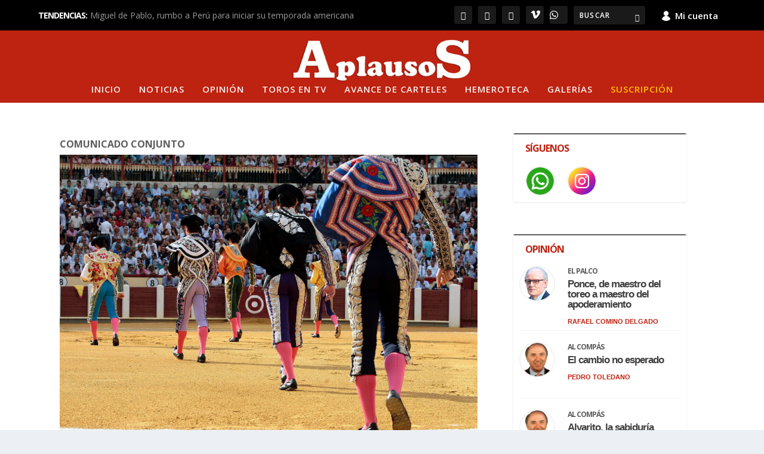

--- FILE ---
content_type: text/css
request_url: https://www.aplausos.es/wp-content/themes/Extra-child/style.css?ver=4.27.4
body_size: 7166
content:
/*
Theme Name: Extra Child
Theme URI: http://www.elegantthemes.com/gallery/extra/
Template: Extra
Author: Elegant Themes
Author URI: http://www.elegantthemes.com
Description: Extra
Version:17
Updated: 2021-06-03 14:30:16
*/

html.js .posts-blog-feed-module.masonry .hentry {
    opacity: 1;
}

@media (min-width: 981px){
	div#textonoticia {
		margin-bottom: 0px;
	}
}

@media only screen and (max-width: 768px){
	body.with_sidebar .posts-blog-feed-module .paginated_content .paginated_page[data-columns]::before,
	.container .with_sidebar .posts-blog-feed-module .paginated_content .paginated_page[data-columns]::before,
	.container .with_sidebar .hemerotecaAplausos .posts-blog-feed-module .paginated_content .paginated_page[data-columns]::before{
		content:'' !important;
	}
}




#mec_skin_217392 #mec_search_form_217392{
	display:none;
}
#mec_skin_217392 h6.mec-table-side-title{
	display:none;
}
.posts-blog-feed-module .hentry.type-galeria .header{
	display:block;
}

#main-header-wrapper #main-header {
    background-color: rgb(190, 34, 16);
}

.galeria .rslides {
  position: relative;
  list-style: none;
  overflow: hidden;
  width: 100%;
  height: 100%;
  padding: 0;
  margin: 0;
}

.galeria .rslides li {
  -webkit-backface-visibility: hidden;
  position: absolute;
  display: none;
  width: 100%;
  left: 0;
  top: 0;
  height: 100%;
}

.galeria .rslides li:first-child {
  position: relative;
  display: block;
  float: left;
}



.galeria .rslides img {
  display: block;
  height: auto;
  float: left;
  width: 100%;
  border: 0;
}

.galeria .contenedor {
  position: relative;
  width: 100%;
  height: 350px;
  overflow: hidden;
  margin-bottom: 1em;
}

.galeria .infogaleria {
  width: 120px;
  height: 40px;
  position: absolute;
  bottom: 0px;
  z-index: 100;
  right: 0px;
  background: white;
  opacity: 0.6;
  margin-right: 10px;
  margin-bottom: 10px;
}

.galeria .imagenContent {
  height: 100%;
  background-size: cover;
  background-position: 50% 50%;
}

.galerias-noticia .galeria {
  position: relative;
  width: 100%;
  height: 350px;
  overflow: hidden;
  margin-bottom: 1em;
}

.slider-pagina-galerias .galeria {
  position: relative;
  width: 100%;
  height: 250px;
  overflow: hidden;
  margin-bottom: 1em;
}
.slider-pagina-galerias .imagenContent {
  min-height: 250px;
}

.galeria .slick-next:before{
  position: absolute;
  top: -35px;
  right: -15px;
}
.galeria .slick-prev:before{
  position: absolute;
  top: -35px;
  left: -15px;
}

.slider-galerias .slider-galerias-galeria{
  padding: .5em;
}
.slider-galerias .galeria {
  position: relative;
  width: 100%;
  height: 250px;
  overflow: hidden;
  margin-bottom: 1em;
}

.slider-galerias .slick-next:before{
  position: absolute;
  top: -35px;
  right: -15px;
}
.slider-galerias .slick-prev:before{
  position: absolute;
  top: -35px;
  left: -15px;
	
}


/* Iconos Tiene */
.tiene-archivos-adjuntos .featured-image:before, 
.tiene-videos .featured-image:before, 
.tiene-galerias .featured-image:before {
  position: absolute;
  font-family: "Font Awesome 5 Free";
  font-weight: 900;
  background: rgba(0,0,0,0.4);
  color: #ffffffde;
  font-size: 1em;
  background-position: 50% 50%;
  letter-spacing: 8px;
  padding: 10px 0px 10px 10px;
  display: block;
  left: 0;
  right: 0;
  bottom: 0;
  width: 100%;
  text-align: left;
}
.tiene-archivos-adjuntos .featured-image:before{
  content: "\f0c6";
}
.tiene-videos .featured-image:before{
  content: "\f04b";
}
.tiene-galerias .featured-image:before {
  content: "\f030";
}



.tiene-archivos-adjuntos.tiene-videos .featured-image:before{
  content: "\f0c6\f04b";
}
.tiene-archivos-adjuntos.tiene-galerias .featured-image:before{
  content: "\f0c6\f030";
}
.tiene-videos.tiene-galerias .featured-image:before{
  content: "\f04b\f030";
}

.tiene-archivos-adjuntos.tiene-videos.tiene-galerias .featured-image:before{
  content: "\f0c6\f04b\f030";
}



















.logo {
    margin: 0 auto !important;
}

.hr {
	border-top: 3px solid #BE2210;
}

h1, h2, h3, h4, h5, h6, h1 a, h2 a, h3 a, h4 a, h5 a, h6 a {
    letter-spacing: -1px !important;
	font-weight:bold !important;
}

h1.entry-title {
	font-weight: 900 !important;
    letter-spacing: -2px !important;
}



/* menu */ 

#et-navigation>ul>li>a {
    padding: 0 0 15px;
}

#et-navigation>ul>li>a:before {
    content: "";
    position: absolute;
    top: 2px;
    left: 0;
    background: #fff;
    width: 100%;
    height: 2px;
    -webkit-transform: translateY(24px);
    transform: translateY(24px);
    opacity: 0;
    -webkit-transition: .3s ease;
    transition: .3s ease;
}

#et-trending-button {
    display: none;
}

/* módulos*/ 


.hentry {
    border-top: 0px solid #00a8ff !important;
    border-radius: 0px;
    -webkit-box-shadow: 0 0px 0px rgba(0,0,0,.1) !important;
    box-shadow: 0 0px 0px rgba(0,0,0,.1) !important;
    margin: 0 0 0px !important;
  
}

.posts-blog-feed-module.masonry .paginated_page[data-columns='3'] .column {
    width: 100% !important;
}


.posts-blog-feed-module.masonry .post-content {
    padding: 0px !important;
}

.isidro .hentry {
	margin: 0 0 0px !important;
	padding: 0 10px !important;
	padding-top: 10px !important;
}

.isidro h2 {
    padding: 0 10px !important;
}

.isidro .post-meta {
    padding: 0 10px !important; 
}




.tit-sanisidro p:before {
  content: url(/wp-content/uploads/2020/07/barra-tit.png);
    display: inline;
    position: relative;
    top: 14px;
	margin-right:15px;
}


.et_extra_layout.et_pb_gutters3 .et_pb_extra_column_main .et_pb_row {
    margin-left: 0px!important;
}

/* padding modulos especiales */
.et_pb_section.et_pb_equal_columns>.et_pb_row>.et_pb_column {
    -webkit-box-ordinal-group: 2;
    -ms-flex-order: 1;
    order: 1;
    padding: 0px !important;
}


/* padding verticales */
.et_extra_layout.et_pb_gutters3 .et_pb_extra_column_main .et_pb_extra_module {
    margin-bottom: 0px;
}

/* noticia 100 */

 article {
	width:100%;
}

.posts-blog-feed-module.masonry .paginated_page[data-columns="3"] .column {
    padding-right: 0px !important;
    padding-left: 0px !important;
}

.pp-principal  .post-title {
    text-align: center !important;
} 

/* noticia standart */
.posts-blog-feed-module .hentry {
    padding: 0px !important;
	padding-bottom:0px !important;
	border-bottom: 0px !important;
}


.op .header {
    width: 35% !important;
}

.op .post-content {
    width: 65% !important;
}

.et_pb_extra_module {
	-webkit-box-shadow: 0 0px 0px rgba(0,0,0,.1) !important;
    box-shadow: 0 0px 0px rgba(0,0,0,.1) !important;
}

.module-head {
    display: none;
}


/* estilos noticias */

.post-header {
    padding: 20px 20px 20px 0px !important;
}

.post-header h1 {
    font-weight: 800 !important;
    text-align: left !important;
    font-size: 38px !important;
}

.post-header .post-meta {
    text-align: left!important;
    font-size: 12px;
    font-weight: bold;
}

.post-header .post-meta a {
    color: #BE2210 !important;
}

.single .post-wrap .post-content {
    margin: 20px 0 20px !important;
}

.single p {
    line-height: 1.6em !important;
    color: #5d5d5d !important;
}

 .single .post-wrap {
    padding: 0 15px 20px !important;
}

.related-post .title a {
    color: rgba(0,0,0,.75);
    font-size: 16px !important;
}

.et_pb_widget .widgettitle {
    background: #fff;
    padding: 15px 20px;
    color: #BE2210;
    font-size: 16px;
    font-weight: 600;
    line-height: 1;
    letter-spacing: 1.2px;
    text-transform: uppercase;
    border-top: solid 2px #5d5d5d;
}

.fp-thumbnail img.size-thumbnail {
    border-radius: 50%;
    border: 2px solid #f2f2f2;
    width: 100px;
    height: 100px;
    object-fit: cover;
    object-position: center;
    margin-left: 10px;
}

.et_pb_widget .widget_list img {
    display: block;
    width: 50px !important;
    height: 50px !important;
    object-fit: cover !important;
    object-position: top center !important;
}


.fp-post .fp-title {
    line-height: 18px !important; 
    padding-top: 8px !important;
}

.et_pb_widget a {
    font-size: 16px !important;
    font-weight: 600 !important;
    line-height: 1.3em;
 
	font-family:'PT Sans',Helvetica,Arial,Lucida,sans-serif !important;
}

.entry-date .published {
    font-size: 11px !important;
    color: #BE2210 !important;
}

.entry-date .published {
	font-size:12px !important;
}
.fp-date  a {
	font-size:12px !important;
}

.vcard   {
	font-size:12px !important;
	color:#BE2210;
}

.vcard  a {
	font-size:12px !important;
	color:#BE2210;
}

.ant-tt {
	font-size:16px;
	font-weight:700;
	position:relative;
	top:20px;
	color:#666;
}

.archive h1 {
    line-height: 24px;
    margin: 0 0 7px;
}

#et-info .et-top-search .et-search-field {
    font-size: 12px !important;
}

.et_pb_pagebuilder_layout .page .post-wrap h1 {
    padding: 0px 5% !important;
}

#opi-bloq .header {
    width: 20%;
}

 #opi-bloq .post-content {
    width: 70%;
}

.btn-vimeo {
    text-decoration: none;
    color: #fff;
    display: inline-block;
    background: rgba(255,255,255,.1);
    font-weight: bold;
    padding: 0;
    border-radius: 3px;
    width: 30px;
    height: 30px;
    margin: 0 0 0 10px;
}

.btn-vimeo:hover {
        background-color: #1A2D3B;
			
    }
    
    .btn-vimeo:focus {
        background-color: #1A2D3B;
			
    }

.fa-vimeo {
    font-size: 18px;
    padding: 6px 8px;
    color: #fff;
}

@media only screen and (max-width: 680px) {
.fa-vimeo {

    position: relative;
    top: -14px;
}
	
.btn-vimeo 	{
    background: rgba(255,255,255,.1);
	border: 0px;
	margin: 0 10px 0 0;
}
}

@media only screen and (max-width: 1024px) {
	.dosc50 .et_pb_column_1_4 {
    float: left;
    width: 50% !important;
    max-width: 50% !important;
    min-width: 50% !important;
}
	
	.op .featured-image img {
		text-align: center;
    margin: 0 auto;
	}
	
	 .op .post-content{
		text-align: center;
	}
	
}

h5 {
	font-size:14px !important;
	text-align:left !important;
	color:#BE2210 !important;
	font-weight:700 !important;
}

.isidro h5 {
	padding-left:10px !important;
	
}

/* nuevo diseño en generador de temas */ 

.paginated_content .header span.et_pb_extra_overlay {
    display: none;
}

.paginated_page[data-columns="2"] .column {
    width: 100% !important;
}

.posts-blog-feed-module.masonry .paginated_page[data-columns="2"] .column:first-child {
    padding-right: 0px !important;
}

.font34 h2 a {
    font-weight: 800!important;
    text-transform: none!important;
    font-size: 36px!important;
    color: #5b5a5d!important;
    line-height: 1.2em!important;
	}

.font34w h2 a {
    font-weight: 800!important;
    text-transform: none!important;
    font-size: 36px!important;
    color: #fff !important;
    line-height: 1.2em!important;
	}

.font20 h2 a {
    font-weight: 800!important;
    text-transform: none!important;
    font-size: 20px!important;
    color: #5b5a5d!important;
    line-height: 1.2em!important;
}

.font20w h2 a {
    font-weight: 800!important;
    text-transform: none!important;
    font-size: 20px!important;
    color: #fff!important;
    line-height: 1.2em!important;
}

.font16 h2 a {
    font-weight: 800!important;
    text-transform: none!important;
    font-size: 16px!important;
    color: #5b5a5d!important;
    line-height: 1.2em!important;
}

.font16w h2 a {
    font-weight: 800!important;
    text-transform: none!important;
    font-size: 16px!important;
    color: #fff!important;
    line-height: 1.2em!important;
}

.font14 h2 a {
    font-weight: 800!important;
    text-transform: none!important;
    font-size: 14px!important;
    color: #5b5a5d!important;
    line-height: 1.2em!important;
}

.font14w h2 a {
    font-weight: 800!important;
    text-transform: none!important;
    font-size: 14px!important;
    color: #fff!important;
    line-height: 1.2em!important;
}

.sin-entradilla .entry-summary, .sin-subtitulo h3.subtitulo{
	display:none;
}

.img430 .featured-image img {
    height: 300px;
    object-fit: cover;
    object-position: top center;
}

.img430-center .featured-image img {
    height: 300px;
    object-fit: cover;
    object-position: center center;
}

.img180 .featured-image img {
    height: 160px;
    object-fit: cover;
    object-position: top center;
}

.img160 .featured-image img {
    height: 140px ;
    object-fit: cover ;
    object-position: top center ;
}

.img130 .featured-image img {
    height: 130px;
    object-fit: cover;
    object-position: top center;
}

.img120 .featured-image img {
    height: 130px;
    object-fit: cover;
    object-position: top center;
}

.img100 .featured-image img {
    height: 100px;
    object-fit: cover;
    object-position: top center;
}

.img100  .antetitulo {
    font-size: 14px!important;
    text-transform: uppercase;
    color: #5d5d5d;
}




@media only screen and (max-width: 680px) {
	.img430 .featured-image img {
    height: 200px;
    object-fit: cover;
    object-position: top center;
}
	.img430-center .featured-image img {
    height: 200px;
    object-fit: cover;
    object-position: center center;
}
	
}



.vcard {
    font-size: 12px!important;
    color: #BE2210 !important;
}

/*. isidro */ 

.isidro .et_post_format-et-post-format-standard {
	background-color:#000 !important;
}

.isidro .post-title  a {
    font-weight: 800!important;
    text-transform: none!important;
    font-size: 20px!important;
    color: #ffffff !important;
    line-height: 1.2em!important;
}

.isidro-big .post-title  a {
    font-weight: 800!important;
    text-transform: none!important;
    font-size: 34px!important;
    color: #ffffff !important;
    line-height: 1.2em!important;
}
/*. publicidad x3 */ 
.et_pb_main_blurb_image {
    margin-bottom: 0px !important;
}

.bg-gris   {
	background-color:#f2f2f2 !important;
	border-bottom: 1px #A0A0A0 solid;
	border-top: 1px #A0A0A0 solid;
}

.bg-op   {
	border-bottom: 1px #A0A0A0 solid;
	border-top: 1px #A0A0A0 solid;
}

.bg-isidro   {
	background-color:#000 !important;
}

.bg-modulo-negro .paginated_content {
    background-color: #000 !important;
}

.bg-modulo-negro .hentry {
    background-color: #000 !important;
}


/*. noticia full x1 */ 

.tit-center .post-title {
    text-align: center;
}

.tit-center h5 {
    text-align: center!important;
}

.tit-center  .post-meta {
    text-align: center !important;
}

.sin-border-top-blog-stan  {
    border: 0px!important;
}


.op .featured-image img {
    border-radius: 100%;
    border: 2px solid #f2f2f2;
    width: 100px !important;
    height: 100px !important;
    object-fit: cover;
    object-position: center;
}

/*. rotador cartelera */ 
.post-content-box h3 a {
    color: #444651;
    font-weight: 800;
}

/*. eventos */ 

#eventos-bloq .header {
    width: 30%;
}

 #eventos-bloq .post-content {
    width: 70%;
}

/*. apoyos */ 

.noticia-apoyo  {
    display:flex;

}  
.noticia-apoyo a {
	vertical-align: top;
	display:flex;
	font-size: 22px;
    font-weight: 800;
    line-height: 24px;
	
} 

.noticia-apoyo-imagen {
	display: contents;
	padding-right:10px;

}



.noticia-apoyo-imagen img {
    width: 120px;
    height: 80px;
    max-width: 120px!important;
    object-fit: cover;
    object-position: top center;
    margin-right: 10px;
}


 .contenedorApoyosBloqueTitulo .subtitulo {
    display: none;
}

.contenedorApoyosBloqueTitulo .noticia-apoyo-autor {
    display: none;
}



.noticia-apoyo-titulo {
    font-size: 20px !important;
    padding-bottom: 10px !important;
    line-height:22px !important;
}


.apoyos .et_pb_column_1_3 {
    width: 48.758% !important;
    margin-right: 2.483% !important;
}

.noticia-apoyo-autor {
    font-size: 11px;
    color: #BE2210;
    text-transform: uppercase;
    border-left: 1px solid #d6d6d6;
    border-top: 1px solid #d6d6d6;
    border-bottom: 1px solid #d6d6d6;
    margin-top: 2px;
    padding-left: 2px;
    margin-bottom: 3px;
}

.contenedorApoyosBloque1 {
    float: left;
    display: flex;
}

.contenedorApoyosBloque2 {
    float: left;
 
}
.noticia-apoyo-entradilla{
    font-size: 12px;
}


	
@media only screen and (max-width: 680px) {

.apoyos .et_pb_column_1_3 {
    width:100% !important;
    margin-right: 0% !important;
}
	
.logo {
       margin: initial !important;
}	
	
}

/*. relacionadas */ 


.noticia-relacionada-titulo {
	position: relative;
    top: 5px;
}
.noticia-relacionada  {
    display:flex;
}  
.noticia-relacionada a {
	vertical-align: top;
	display:flex;
	font-size: 14px;
    font-weight: 600;
    line-height: 16px;
	color: rgb(69,69,69, 0.6)
} 

.noticia-relacionada-imagen {
	display: contents;
	padding-right:5px;

}

.noticia-relacionada-imagen img {
	width:50px !important;
}

.noticia-relacionada-imagen img {
   height: 35px;
    width: 35px !important;
    object-fit: cover;
    object-position: top center;
	margin-right: 10px;
	-webkit-border-radius: 100px;
    -moz-border-radius: 100px;
    border-radius: 100px;
	border: 3px solid #f2f2f2;
}

.noticia-relacionada {
    margin-bottom: .3em !important;
}

@media only screen and (max-width: 680px) {
.noticia-relacionada-titulo {
	position: relative;
    top: 0px !important;
}
	.noticia-relacionada {
    margin-bottom: .6em !important;
}
	
	.noticia-relacionada-imagen img {
   height: 45px;
    width: 45px !important;
	}
}

/*. videos */ 
.fluid-width-video-wrapper iframe {
    position: relative !important;
    top: 0;
    left: 0;
    width: 100%;
    height: 100%;
	min-height: 400px;
}


.modulochico .fluid-width-video-wrapper iframe {
    position: relative !important;
    top: 0;
    left: 0;
    width: 100%;
    height: 100%;
	min-height: 230px;
}

.fluid-width-video-wrapper {
    padding-top: 0 !important;
}

.dmach-acf-item-content {
	width:100% !important;
}

.et_pb_de_mach_acf_slider_containter.et_pb_de_mach_acf_slider_344091 .slick-slide img {
    object-position: top center !important;
}

 .slick-arrow {
     background-color: transparent !important;
}

.galeria-imagen-caption {
    font-family: 'Open Sans',Helvetica,Arial,Lucida,sans-serif;
    color: #BE2210;
    font-size: 12px;
    padding-bottom: 10px;
}

.galeria-imagen-details {
	border-top: 3px solid #BE2210;
    background-color: #f2f2f2;
    padding: 10px !important;
	  font-size: 14px;
    font-weight: 800;
	margin-top: 10px;
	list-style:none;
}

.galeria-imagen-description{
    color: #000;
    font-weight: 600;
    font-size: 14px;
}

 

 .slick-next:before {
    font-family: ETmodules!important;
    font-weight: 800 !important;
    font-style: normal;
    font-variant: normal;
    -webkit-font-smoothing: antialiased;
    -moz-osx-font-smoothing: grayscale;
    line-height: 1;
    text-transform: none;
    speak: none;
  content: "\35"!important;
    font-size: 50px;
    color: #BE2210 !important;
}



body .et_pb_de_mach_acf_slider_containter .slick-prev:before {
    font-family: ETmodules!important;
    font-weight: 800!important;
    font-style: normal;
    font-variant: normal;
    -webkit-font-smoothing: antialiased;
    -moz-osx-font-smoothing: grayscale;
    line-height: 1;
    text-transform: none;
    speak: none;
    content: "\34"!important;
    font-size: 50px;
    color: #be2210!important;
}



.et_post_gallery {
    margin-top: 20px !important;
}





.galeria .slick-slide img {
    max-height: 80vh;
    margin: auto;
    height: 600px!important;
    object-fit: cover!important;
    object-position: top!important;
}

.galeria-imagen-title {
    padding: 10px;
}


/*. tags  */ 

.tags a {
	background-color: #f2f2f2;
    font-size: 10px;
	line-height: 14px;
    padding: 5px;
    margin: 5px;
	font-weight:600;
	border:1px solid #fff;
}

.tags a:hover {
	background-color: #BE2210;
   border:1px solid #BE2210;
	color:#fff;
}

.name-autor .et_pb_text_inner {
   position: relative;
    left: -30px;
    font-size: 12px;
    padding-top: 10px;
}

@media only screen and (max-width: 1024px) {
	.name-autor .et_pb_text_inner {
   position: relative;
    left: 0px !important;
    font-size: 12px;
    padding-top:0px !important;
}
	
}

.imgautor img{
	border-radius: 50%;
    border: 2px solid #fff;
    width: 80px;
    height: 80px;
    object-fit: cover;
    object-position: center;
    margin-left: 10px;
}


/* redes + bloque texto */ 
#redes {
    width: 180px !important;
    margin-right: 20px !important;
}

.et_pb_column #textonoticia.et_pb_module  {
width: 500px;
padding-right:5px;
}


@media only screen and (max-width: 1280px) {
	
	#redes {
    width: 100% !important;
  margin-right:0px !important;
}

.et_pb_column #textonoticia.et_pb_module {
  width: 100%;
}
	
}


.boxdatos-autor{
    float: inherit;
}

.boxdatos-autor .enlace {
    font-family: 'Open Sans', sans-serif;
    text-decoration: none;
    line-height: 14px;
    font-weight: 400;
    font-weight: bold;
    font-size: 12px;
    color: #BE2210;
	text-align:left;
}

blockquote {
    border-left: 5px solid;
    margin: 20px 0 30px;
    padding-right: 20px;
    padding-left: 10px;
    font-size: 15px;
    font-weight: 900;
    max-width: 50%;
    float: left;
    color: #000;
}

blockquote p {
    color: #000 !important;
}

.module {
	border-color: #fff !important;
	
}
span.updated {
    text-transform: uppercase;
}

.paginaFirmante .et_pb_text_inner.autorTitle {
    font-size: 26px;
}
.float-right{
	float:right;
}


 .antetitulo{
    font-size: 16px !important;
    text-transform: uppercase;
    color: #5d5d5d;
}

.subtitulo {
    font-family: 'Open Sans',sans-serif;
    color: #5b5a5d;
    font-size: 16px !important;
    line-height: 18px;
    font-weight: 400 !important;
    margin-bottom: 7px;
    margin-left: 0;
	letter-spacing: 0px !important;
}

.isidro .antetitulo{
    font-size: 16px !important;
    text-transform: uppercase !important;
    color: #f9f9f9 !important;
	padding: 10px 10px !important;
}

.isidro-big .antetitulo{
    font-size: 16px !important;
    text-transform: uppercase !important;
    color: #f9f9f9 !important;
	padding: 10px 10px !important;
}

 .op  .post-content{
    margin-top: 25px !important;
}

 .op .antetitulo {
    font-size: 16px!important;
    text-transform: uppercase;
    color: #5d5d5d;
    width: 300px;
}

.vcard {
    font-size: 10px!important;
    color: #BE2210!important;
    font-weight: 800;
    text-transform: uppercase;
}



.isidro .vcard  {
	padding-top:5px !important;
}

.vcard a {
    font-size: 10px!important;
}

#textonoticia a {
    color: #BE2210 !important;
	font-weight:#800 !important;
}



.secciones .post-content {
    margin-top: 25px !important;
}

.secciones .et-accent-color{
	color:#5d5d5d !important;
}


.paginaFirmante .imgautor img {
    width: 120px !important;
    height: 120px !important;
}

.paginaFirmante  {
    background-color: #f2f2f2 !important;
    padding: 10px !important;
	height: 140px !important;
	-webkit-border-radius: 6px;
-moz-border-radius: 6px;
border-radius: 6px;
	
}

.authors-list-item-thumbnail img {
    height: 140px !important;
    object-fit: cover !important;
    object-position: center top !important;
	

}

.authors-list-item-title {
    font-size: 14px !important;
    font-weight: 700;
    margin-bottom: 0px !important;
}

.authors-list-item-main {
	height: 136px !important;
	-webkit-border-radius: 6px;
-moz-border-radius: 6px;
border-radius: 6px;
	border-top:5px solid #BE2210 !important;
}

 .authors-list-item-link {
    color: inherit;
    font-size: 12px !important;
    font-weight: 500;
}

.et_builder_inner_content {
    position: relative;
    z-index: 1;
    margin-top: 20px;
}

.et_pb_section {
    padding: 0% 0 !important;
}

.esp01 .post-content {
    margin-top: 50px;
}

.esp01 .antetitulo {
    font-size: 16px!important;
    text-transform: uppercase;
    color: #5d5d5d;
    float: right;
    position: relative;
    left: 130px;
    top: 30px;
}

.esp02 .post-content {
    margin-top: 50px;
}

.esp02 .antetitulo {
    font-size: 16px!important;
    text-transform: uppercase;
    color: #5d5d5d;
    position: relative;
    left: 271px;
   top: 26px;
}

.esp .hentry {
    margin-bottom: 20px !important;
}

.esp03 .post-content {
    margin-top: 50px;
}

.esp03 .antetitulo {
    font-size: 16px!important;
    text-transform: uppercase;
    color: #5d5d5d;
    position: relative;
    left: 210px;
    top: 26px;
}

.esp03 .post-title {
  padding-top: 7px;
}


.hed .header  {
    padding: 0px;
    margin: 0px !important;
}

.sinant .antetitulo {
	display:none;
}

.sinsub .subtitulo {
	display:none;
}

 .sep-blogfeed2 .hentry {
    margin-top: 20px !important;
}

 .featured-image:before {
    position: absolute;
    font-family: "Font Awesome 5 Free";
    font-weight: 900;
    background: rgba(0,0,0,0.4);
    color: #fff !important;
    font-size: 0.8em!important;
    background-position: 0;
    letter-spacing: 8px;
    padding: 5px 0px 0px 05px !important;
    display: block;
    left: 0;
    right: 0;
    bottom: auto !important;
    text-align: center !important;
    width: 20% !important;
    -webkit-border-bottom-right-radius: 6px;
    -moz-border-radius-bottomright: 6px;
    border-bottom-right-radius: 6px;
}
.art-trans article {
background-color: transparent !important;
}

.art-trans .et_pb_extra_module {
background-color: transparent !important;
}

.posts-category-noticias .entry-title a  {
    color: #5d5d5d!important;
    font-weight: 900 !important;
}

.posts-category-noticias .read-more-button {
	display:none;
}

.posts-category-noticias .entry-summary {
	display:none;
}

.posts-category-noticias .header img {
    display: block;
    width: 100%;
    height: 220px;
    object-fit: cover;
    object-position: top center;
}

.posts-category-noticias article {
    margin-bottom: 30px !important;
}

.posts-category-noticias .page-numbers.current  {
    background: #BE2210 !important;
    color: #fff;
    border-radius: 3px;
}
	
.posts-category-carteles .entry-title a  {
    color: #5d5d5d!important;
    font-weight: 900 !important;
}

.posts-category-carteles .read-more-button {
	display:none;
}

.posts-category-carteles .header {
	width:0%;
}

.posts-category-carteles .post-content {
    width: 100%;
	padding:0px !important;
}

.archive h1 {
    line-height: 24px;
    margin: 1px 0 7px;
    font-size: 14px;
    text-transform: uppercase;
    border-top: solid 2px #000;
    padding-top: 10px;
}

.posts-category-revista .entry-title a  {
    color: #5d5d5d!important;
    font-weight: 900 !important;
}

.posts-category-revista .read-more-button {
	display:none;
}

.posts-category-revista .entry-summary {
	display:none;
}

.posts-category-revista .header img {
    display: block;
    width: 100%;
    height: 220px;
    object-fit: cover;
    object-position: top center;
}

.posts-category-revista article {
    margin-bottom: 30px !important;
}

.posts-category-revista .page-numbers.current  {
    background: #BE2210 !important;
    color: #fff;
    border-radius: 3px;
}
	
.posts-category-revista .entry-title a  {
    color: #5d5d5d!important;
    font-weight: 900 !important;
}

.pagination li a {
    font-weight: 400 !important;
	color: rgba(0,0,0,.6) !important;
}

.pagination li.active a {
    color: #ffffff !important;
    background-color: #be2210;
}

 .seccion-op .antetitulo {
    position: relative;
    left: 113%;
	width: 200%;
}

.seccion-op .post-content  {
    margin-top: 30px;
}
@media only screen and (max-width: 680px) {

.esp02 .antetitulo {
    font-size: 16px!important;
    text-transform: uppercase;
    color: #5d5d5d;
    position: relative;
    left: auto;
    top: auto;
}
}

@media only screen and (max-width: 980px) {
	
	.esp02 .post-content {
    margin-top: 0px !important;
}
	.esp01 .post-content {
    margin-top: 0px !important;
}
	.tit-sanisidro p {
		font-size:20px;
	}
	
 .et_pb_row  .et_pb_column.et_pb_column_1_6 {
    margin: 0 0 0px !important;
}
	
	.img100 .featured-image img {
    height: 160px;
    object-fit: cover;
    object-position: center center;
}

}




.social {
        z-index: 2000;
    }

    .social ul {
        list-style: none;
        padding: 0;
    }
    .social li {
        padding: 0 2px;
        float: left;
    }
    .social ul li a {
        text-decoration: none;
        display: block;
        cursor: pointer;
        text-align: center;
        border: 1px solid #eaeaea;
        color: #fff;
        line-height: 22px;
        transition: all .2s ease 0s;
        margin: 0 auto;
        font-size: 12px;
        width: 25px;
        height: 25px;
        border-radius: 30px;
        background-color: #BC0B11;
    }

    .social ul li .icon-facebook {
        background: #fff;
    }

    .social ul li .icon-twitter {
        background: #fff;
    }

    .social ul li .icon-google-plus {
        background: #fff;
    }

    .social ul li .icon-linkedin2 {
        background: #fff;
    }

    .social ul li .icon-pinterest2 {
        background: #fff;
    }

    .social ul li .icon-bubble2 {
        background: #fff;
    }

    .social ul li .icon-printer {
        background: #fff;
    }

    .social ul li .icon-envelop {
        background: #fff;
    }

    .social ul li a:hover {
        background: #fff;
        padding: 0px 0px;
        color: #000;
    }

.pie-enlaces a {
	color:#fff;
}

.noticia-videtw .et_pb_code_inner {
	display: contents;
	
}
@media only screen and (max-width: 980px) {
.galeria .slick-slide img {
    max-height: 40vh !important;
    margin: auto;
}
}

@media only screen and (max-width: 462px) {
	.galeria .slick-slide img {
    max-height: 29vh!important;
    margin: auto;
}
}

@media only screen and (max-width: 320px) {
	.galeria .slick-slide img {
    max-height: 22vh!important;
    margin: auto;
}
}

.et_pb_text_1_tb_body {
    font-weight: 700;
    font-size: 18px;
}

.noticia-apoyos{
    border: 1px solid #666 !important;
    padding-right: 8px !important;
}

 .textwidget img   {
    border-radius: 100% !important;
    border: 2px solid #f2f2f2;
    width: 60px !important;
    height: 60px !important;
    object-fit: cover;
    object-position: center;
}

.textwidget .header {
	width:30% !important;
	    float: left;
}

.textwidget .post-content{
	width:70% !important;
	    float: left;
} 

.textwidget article {
    display: flex;
    margin-bottom: 20px!important;
    border-bottom: 1px #f2f2f2 solid;
    padding-bottom: 5px;
}

.textwidget .antetitulo {
    font-size: 12px!important;
    text-transform: uppercase;
    color: #5d5d5d;
	width:400%;
	margin-left: 100%;
	
}
.textwidget a {
    font-size: 17px!important;
    font-weight: 600!important;
    line-height: 1em!important;
}

.textwidget .vcard a {
    font-size: 11px!important;
    color: #BE2210;
}

.textwidget h2 {
	line-height:0px !important;
}

.textwidget .entry-title {
	margin-top: 20px;
}

.ultimas-pie-noti .excerpt {
	display:none;
}

.ultimas-pie-noti .antetitulo {
	display:none;
}

.ultimas-pie-noti .et-accent-color {
    font-size: 18px;
    font-weight: 800;
    line-height: 20px;
	color: #5d5d5d!important;
}


.img-desarrollo-abajo img {
    height: auto;
    max-width: 500px !important;
} 


#bloqueOpinion article {
    width: 30%;
    padding: 10px!important;
    border: 1px solid #c0c0c0 !important;
    margin: 10px !important;
    height: 100%;
    min-height: 180px;
    display: inline-flex;
}

@media only screen and (max-width: 1600px) {
	
#bloqueOpinion article {
    width: 47%;
    float: left;
    padding: 10px!important;
    border: 1px solid #c0c0c0 !important;
    margin: 10px!important;
    height: 190px;
}
	
}

@media only screen and (max-width: 780px) {
	
#bloqueOpinion article {
    width:95%;
    float: left;
    padding: 10px!important;
    border: 1px solid #c0c0c0 !important;
    margin: 10px!important;
	height: auto;
}
	
#bloqueOpinion	.post-content{
    padding-top: 0px;
    margin-top: 0px !important;
}
	
	.op .antetitulo {
		width: auto !important;
	}
	
}

#normal-blog-post  {
   border:0px;
}

#normal-blog-post .header {
    width: 100%;
	padding: 0px;
  
}

#normal-blog-post .post-content {
    width: 100% ;
    padding: 0px;
	margin-top: 20px;
}

#normal-blog-post  .hentry {
    display: block ;
}


/* /////////////normal-blog-post-encuentros///////////////////// */












/* ////////////////////////////////////// */
#normal-blog-post2  {
   border:0px;
}

#normal-blog-post2 .header {
    width: 100%;
	padding: 0px;
  
}

#normal-blog-post2 .post-content {
    width: 100% ;
    padding: 0px;
	margin-top: 20px;
}

#normal-blog-post2  .hentry {
    display: block ;
}

#normal-blog-post2  img {
    height: 140px;
    object-fit: cover;
    object-position: top center;
}

.destacada-noticia img {
      display: flex;
    padding-bottom: 5px;
}

.destacada-noticia  {
   font-size:14px ;
	text-align:left !important;
}

.noticia-adjuntos {
    list-style: none;
}

.noticia-adjuntos ol, ul {
    padding: 0;
}

.noticia-adjuntos img {
    height: auto;
    max-width: 100%;
    width: 30px;
    padding: 5px;
}

.noticia-adjunto-titulo {
    font-size: 12px;
    vertical-align: top;
    font-weight: 600;
	color:#BE2210;
}

.noticia-adjunto-titulo a:hover {
	color:#BE2210;
}

#adjuntos h3  {
    font-size: 12px;
    background-color: #f2f2f2;
    display: inline-block;
    padding: 7px;
    -webkit-border-radius: 6px;
    -moz-border-radius: 6px;
    border-radius: 6px;
    text-transform: uppercase;
    color: #666;
}

.noticia-videtw .et_pb_column_2_3>.et_pb_row_inner.et_pb_gutters3>.et_pb_column_4_4 .et_pb_module, .et_pb_gutters3 .et_pb_column_2_3>.et_pb_row_inner>.et_pb_column_4_4 .et_pb_module {
    margin-bottom: 7px;
}

.textwidget .featured-image{
    position: relative;
    top: -25px;
}

.resultadosBusqueda .featured-image img {
    height: 200px;
    object-fit: cover;
    object-position: center;
}

.resultadosBusqueda h2 a {
	font-size:20px;
	line-height:24px;
	color: #5b5a5d !important;
}

.resultadosBusqueda .header {
    width: 35% !important;
}

.resultadosBusqueda .post-content {
    width: 65% !important;
}

.resultadosBusqueda article {
   margin-bottom:30px !important;
}

.resultadosBusqueda .read-more-button{
    font-size: 10px;
    font-weight: 700;
	display: flex !important;
}

.resultadosBusqueda .antetitulo {
    font-size: 14px !important;
}

.resultadosBusqueda p {
    font-size: 14px;
}

.resultadosBusqueda {
	margin-top:20px;
}

.resultadosBusqueda .current {
    background: #BE2210 !important;
    color: #fff;
    border-radius: 3px;
}

.resultadosBusqueda .updated {
    font-size: 10px;
    font-weight: 700;
}

.resultadosBusqueda .entry-summary {
    display: inherit !important;
}

.resultadosBusqueda .excerpt p {
    padding: 0 0 0px;
	margin: 5px;
}

.esp03 .antetitulo {
    font-size: 16px!important;
    text-transform: uppercase;
    color: #5d5d5d;
    position: relative;
    left: 100%;
    margin: 0px;
    height: 0px;
    padding: 0px;
    margin-left: 20px;
	top: 0px;
}

#article-esp article {
    margin-bottom: 30px !important;
}

.esp03 .post-content {
    margin-top: 35px;
}
@media only screen and (max-width: 475px) {
.esp03 .antetitulo {
    font-size: 16px!important;
    text-transform: uppercase;
    color: #5d5d5d;
    position: unset;
    left: 100%;
    margin: 0px;
    height: 20px;
    padding: 0px;
    margin-left: 0px;
    top: 0px;
	margin-bottom: 10px;
}
	
	.esp03 .post-content {
    margin-top: 0px;
}
}

.archive-pagination .pagination li>.page-numbers.current, .archive-pagination>.page-numbers li>.page-numbers.current, .paginated .pagination li>.page-numbers.current, .paginated>.page-numbers li>.page-numbers.current {
    background: #BE2210 !important;

}


.nav-links .page-numbers.current {
    background: #be2210;
    color: #fff !important;
    border-radius: 3px;
    display: inline-block;
    width: 30px !important;
    height: 30px !important;
    text-align: center;
    padding: 5px;
}

.nav-links  .page-numbers {
    background: #e5e5e5;
    border-radius: 3px;
    display: inline-block;
    height: 30px!important;
    text-align: center;
    padding: 5px;
    min-width: 30px;
	margin: 0 3px !important;
	color: rgba(0,0,0,.6) !important;
}

.nav-links  {
    float: right;
}

#destacado .antetitulo {
	padding-top:10px;
}

#destacado  {
	text-align:center;
}

#destacado a {
	font-size:70px;
	font-family:"Open Sans", Helvetica, Arial, Lucida, sans-serif;
	font-weight:900;
	text-align:center;
}


li.menu-item.menu-item-type-post_type.menu-item-object-page .menu-item-156442 a {
    color: #ffbf00!important;
}

 .menu-item-156442 a {
    color: #ffbf00!important;
}



.et_pb_module.et_pb_text.et_pb_text_1_tb_body.tit-sanisidro.et_pb_text_align_left.et_pb_bg_layout_light .et_pb_text_inner {
    margin-bottom: 0px;
}




.crespon::before {
  content: url(https://www.aplausos.es/wp-content/uploads/2020/08/crespon-secc-1.png);
  float: left;
   position: relative;
    top: -15px;
}


.list-ob .antetitulo {
    display: none;
}

.list-ob img{
    object-fit: cover;
    height: 120px;
	margin-bottom:25px;
	-webkit-border-top-right-radius: 10px;
    -webkit-border-bottom-right-radius: 50px;
    -moz-border-radius-topright: 10px;
    -moz-border-radius-bottomright: 50px;
    border-top-right-radius: 10px;
    border-bottom-right-radius: 50px;
}

#list-obi .header {
	width:20% !important;
}

#list-obi .post-content  {
    width: 80% !important;
}

.crespon2::before {
  content: url(https://www.aplausos.es/wp-content/uploads/2020/08/crespon-secc-2.png);
  float: left;
   position: relative;
    top: -3px;
}

.js .ags-divi-extras-module .posts-blog-feed-module.masonry .hentry {
	opacity:1 !important;
}

.et_pb_row {
    width: 100% !important;
    max-width: 1080px;
    margin: auto;
    position: relative;
}

@media only screen and (max-width: 600px) {
	.et-l--body {
    padding: 0 15px;
}

}



.fa.fa-whatsapp {
  font-family: "Font Awesome 5 Brands";
  font-weight: 400;
  color: #fff;
  padding-top: 7px;
}


/*************************** Módulo Encuentros */ 






.encuentros .hentry {

  background-color: #000;
}

.encuentros  .antetitulo {
    font-size: 14px!important;
    text-transform: uppercase;
    color: #fff;
}

.antetitulo.conFirma a {
  font-size: 14px !important;
  margin-left: 11px;
  color: #ccc;
}

.antetitulo-enc {
  font-size: 16px !important;
  color: #fff !important;
  text-transform: none !important;
}



h3 .antetitulo-enc  {
  color: #fff !important;
}

.font35 h2 {
  font-weight: 800 !important;
  text-transform: none !important;
  font-size: 36px !important;
  color: #ffffff !important;
  line-height: 1.2em !important;
}

.font35 h2 a {
  font-weight: 800 !important;
  text-transform: none !important;
  font-size: 36px !important;
  color: #ffffff !important;
  line-height: 1.2em !important;
}


.img435 .featured-image img {
  height: 300px !important;
  object-fit: cover;
  object-position: center top;
}



/*************************** Módulo Encuentros */ 



@media only screen and (max-width: 600px) {

#enc {
  padding: 0 20px !important;
}
  
  .img435 .featured-image img {
  height: 280px !important;
  object-fit: cover;
  object-position: center top;
}
  
  }

/*************************** Módulo blog general */ 

#blog-general h2 {
  padding-top: 22px;
}

#blog-general article {
  padding-bottom: 30px !important;
}
#blog-general .header img {
  display: block;
  width: 100%;
  height: 220px !important;
  object-fit: cover;
  object-position: top;
}

@media only screen and (max-width: 600px) {
 #blog-general h2 {
  padding-top: 0px;
}
  
  #blog-general article {
  padding-bottom: 40px !important;
}
}


.contenedorApoyosBloque2 {
  display: none;
}

.fc-dialog-overlay {
  display: none !important;
}

.fc-monetization-dialog .fc-dialog {
  display: none !important;
}



--- FILE ---
content_type: text/javascript
request_url: https://www.aplausos.es/wp-content/plugins/divi-machine/scripts/masonry.min.js?ver=1.0
body_size: 66
content:
function resizeGridItem(e){grid=document.querySelectorAll(".loop-grid")[0],console.log(grid),rowHeight=parseInt(window.getComputedStyle(grid).getPropertyValue("grid-auto-rows")),console.log(rowHeight),console.log("here it is"),rowGap=parseInt(window.getComputedStyle(grid).getPropertyValue("grid-row-gap")),rowSpan=Math.ceil((e.querySelector(".grid-item-cont").getBoundingClientRect().height+rowGap)/(rowHeight+rowGap)),e.style.gridRowEnd="span "+rowSpan}function resizeAllGridItems(){for(console.log("done resized"),allItems=document.getElementsByClassName("grid-item"),x=0;x<allItems.length;x++)resizeGridItem(allItems[x])}function resizeInstance(e){item=e.elements[0],resizeGridItem(item)}window.addEventListener("resize",resizeAllGridItems),jQuery(document).ready(function(e){resizeAllGridItems(),e(".masonry").addClass("resized")});


--- FILE ---
content_type: text/javascript
request_url: https://www.aplausos.es/wp-content/plugins/divi-machine/scripts/frontend-general.min.js?ver=1.0
body_size: 352
content:
jQuery(document).ready(function(t){main_count=Number(0),t(".et_pb_de_mach_search_posts_item").each(function(e,s){var c=Number(t(this).find(".search_filter_cont").attr("data-count"));main_count+=c,console.log("count: "+c),console.log("Main Count: "+main_count),main_count>="100"&&(t(this).addClass("last-item"),main_count=Number(0))}),t(".search_filter_cont").removeClass("hidden"),t(".button_container").removeClass("hidden"),t("#select_post_types").on("change",function(){var e=this.value;t("#search_post_type").val(e)});var e=t(".filtered-posts").attr("data-columns");t(".filtered-posts").find(".et_pb_column").addClass(e),t(window).click(function(){t(".et_pb_de_mach_search_posts_item").removeClass("visible")}),t(".et_pb_de_mach_search_posts_item").click(function(t){t.stopPropagation()}),t(".dmach-filer-toggle .et_pb_contact_field_options_title ").click(function(e){t(this).closest(".et_pb_de_mach_search_posts_item").hasClass("visible")?t(".et_pb_de_mach_search_posts_item").removeClass("visible"):(t(".et_pb_de_mach_search_posts_item").removeClass("visible"),t(this).closest(".et_pb_de_mach_search_posts_item").addClass("visible"))}),t(".dmach-tag-cloud a").click(function(e){var s=t(this).attr("class").match(/tag-link-[\w-]*\b/);t(this).closest(".dmach-tag-cloud").find("select").val(s),t(this).closest(".dmach-tag-cloud").find("select").trigger("change")}),t(".reset-filters").click(function(e){e.preventDefault(),t(".et_pb_contact_field_radio").removeClass("hidethis"),t(this).closest("#dmach_filter").find("input[type=text], textarea").val(""),t(this).closest("#dmach_filter").find("input[type=text], textarea").trigger("change"),t(this).closest("#dmach_filter").find(".et_pb_contact_select").prop("selectedIndex",0),t(this).closest("#dmach_filter").find(".et_pb_contact_select").trigger("change"),t(this).closest("#dmach_filter").find(".et_pb_contact_field_radio input").prop("checked",!1),t(this).closest("#dmach_filter").find(".et_pb_contact_field_radio input").trigger("change");var s=document.location.href,c=0,i=s;-1==(c=s.indexOf("?"))&&(c=s.indexOf("")),-1!=c&&(i=s.substring(0,c)),window.history.replaceState(null,null,i)})});


--- FILE ---
content_type: text/javascript
request_url: https://www.aplausos.es/wp-content/plugins/divi-machine/scripts/ajax-filtering.min.js?ver=1.0
body_size: 1207
content:
function same_height_cards(){jQuery(".same-height-cards .filtered-posts").each(function(){var t=0;jQuery(".grid-col",this).each(function(){jQuery(this).height()>t&&(t=jQuery(this).height())});var e=jQuery(this).find(".et_pb_section").css("marginBottom");jQuery(".grid-col",this).height(t),jQuery(".grid-col",this).css("margin-bottom",e)})}function dmach_append_url(t,e){var a=document.location.href;if(-1==window.location.href.indexOf("?"))""!=e&&window.history.replaceState(null,null,a+"?filter=true&"+t+"="+e);else if(window.location.search.indexOf("&"+t)>-1){var r=new RegExp("([?&]"+t+")=([^#&]*)","g"),i="";""!=e?(i=a.replace(r,"$1="+e),window.history.replaceState(null,null,i)):(i=a.replace(r,""),window.history.replaceState(null,null,i))}else""!=e&&window.history.replaceState(null,null,a+"&"+t+"="+e)}function dmach_find_filters_to_filter(){var t=[],e=[],a=[],r=[],i=!1;if(jQuery(".dmach-acf").each(function(s,d){if("dmach-checkboxsingle"==jQuery(this).attr("data-filtertype"))if(jQuery(this).is("select"))l=jQuery(this).attr("name"),n=jQuery(this).attr("id"),u=jQuery(this).val(),c=jQuery(this).attr("type");else var o=jQuery(this).closest(".et_pb_contact_field_options_list").find("input:checked"),l=o.attr("name"),n=o.attr("id"),u=o.val(),c=o.attr("type");else l=jQuery(this).attr("name"),n=jQuery(this).attr("id"),u=jQuery(this).val(),c=jQuery(this).attr("type");t.push(l),e.push(n),a.push(u),r.push(c),""!=u&&(i=!0),dmach_append_url(l,u)}),0==i){var s=document.location.href;newurl=s.replace("?filter=true",""),window.history.replaceState(null,null,newurl)}dmach_filter_posts(t,e,a,r)}function dmach_filter_posts(t,e,a,r){var i=jQuery(".filtered-posts").attr("data-layoutid"),s=jQuery(".filtered-posts").attr("data-posttype"),d=jQuery(".filtered-posts").attr("data-noresults"),o=jQuery(".filtered-posts").attr("data-sortorder"),l=jQuery(".filtered-posts").attr("data-sortasc"),n=jQuery(".filtered-posts").attr("data-gridstyle"),u=jQuery(".filtered-posts").attr("data-columnscount"),c=jQuery(".filtered-posts").attr("data-postnumber"),p=jQuery(".filtered-posts").attr("data-loadmore"),h=jQuery(".filtered-posts").attr("data-btntext"),m=jQuery(".filtered-posts").attr("data-btntext_loading"),_=jQuery(".filtered-posts").attr("data-posttax"),y=jQuery(".filtered-posts").attr("data-postterm"),f=jQuery(".filtered-posts").attr("data-search"),j=jQuery(".filtered-posts").attr("data-sortchanged"),v=[],Q=t.join(", "),g=e.join(", "),x=a.join(", "),b=r.join(", ");$num=0,jQuery(".dmach-acf").each(function(t,e){var a=jQuery(this).attr("name"),r=jQuery(this).val(),i=jQuery(this).attr("data-filtertype");if("dmach-checkboxsingle"==i||"dmach-checkboxmulti"==i){var s=jQuery(this).prop("checked");a=jQuery(this).attr("name"),r=jQuery(this).val();0!=s&&v.push({fieldList:[{name:a,val:r,type:"radio"}]})}else"rangeslider"==i?""!=r&&v.push({fieldList:[{name:a,val:r,type:"range"}]}):""!=r&&v.push({fieldList:[{name:a,val:r,type:"other"}]})}),""!=f&&v.push({fieldList:[{name:"s",val:f,type:"search"}]});var w=1;"true"==j&&(jQuery(".filtered-posts").removeAttr("data-sortchanged"),c=parseInt(c)*divi_machine_loadmore_params.current_page,w=divi_machine_loadmore_params.current_page),data={action:"divi_machine_filterposts_handler",layoutid:i,posttype:s,noresults:d,filter_item_name:Q,filter_item_id:g,filter_item_val:x,filter_input_type:b,sortorder:o,sortasc:l,gridstyle:n,columnscount:u,postnumber:c,loadmore:p,loadmoretext:h,loadmoretextloading:m,posttax:_,postterm:y,current_page:w,data_fields:v},jQuery.ajax({url:ajax_object.ajax_url,data:data,type:"POST",beforeSend:function(t){jQuery(".filtered-posts-loading").prepend('<div class="ajax-loading"><div class="lines"><div class="line"></div><div class="line"></div><div class="line"></div></div><div class="spinner donut-cont"><div class="donut"></div></div><div class="spinner donutmulti-cont"><div class="donut multi"></div></div><div class="spinner ripple-cont"><div class="ripple"></div></div></div>'),jQuery(".dmach-acf").attr("disabled","disabled"),jQuery(".et_pb_de_mach_search_posts_item").animate({opacity:.5},250)},success:function(t){t?(jQuery(".dmach-acf").removeAttr("disabled"),jQuery(".et_pb_de_mach_search_posts_item").animate({opacity:1},250),jQuery(".filtered-posts").html(t.posts),jQuery(".ajax-filter-results").html(t.filters),jQuery(".filtered-posts").append(t.css_output),"undefined"!=typeof divi_machine_loadmore_params&&(divi_machine_loadmore_params.posts=t.loadmore_param.post_var,divi_machine_loadmore_params.current_page=t.loadmore_param.current_page,1==t.loadmore_param.current_page&&(divi_machine_loadmore_params.max_page=t.loadmore_param.max_num_pages)),resizeAllGridItems()):jQuery(".filtered-posts").html("No posts found."),jQuery(".filtered-posts-loading .ajax-loading").remove()}})}function dmach_remove_filters(){}jQuery(document).ready(function(t){}),jQuery(".radio-label").click(function(){var t=jQuery(this).attr("data-value"),e=jQuery(this).closest(".et_pb_contact_field_options_list");e.find('input[type="radio"]').prop("checked",!1),e.find('input[value="'+t+'"]').trigger("click")});
